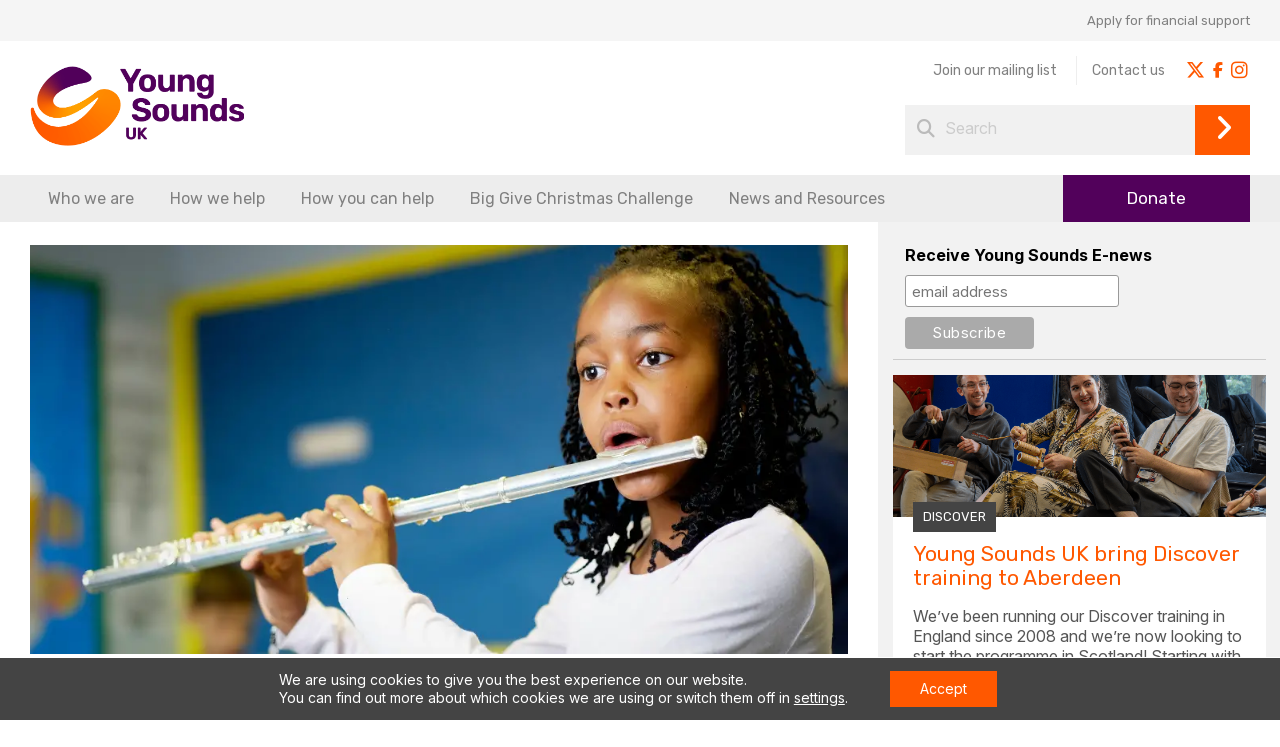

--- FILE ---
content_type: text/css; charset=UTF-8
request_url: https://www.youngsounds.org.uk/wp-content/cache/min/1/wp-content/themes/youngsounds/css/screen.css?ver=1763650427
body_size: 10547
content:
/*! normalize.css v8.0.0 | MIT License | github.com/necolas/normalize.css */html{line-height:1.15;-webkit-text-size-adjust:100%}body{margin:0}h1{font-size:2em;margin:.67em 0}hr{box-sizing:content-box;height:0;overflow:visible}pre{font-family:monospace,monospace;font-size:1em}a{background-color:rgba(0,0,0,0)}abbr[title]{border-bottom:none;text-decoration:underline;-webkit-text-decoration:underline dotted;text-decoration:underline dotted}b,strong{font-weight:bolder}code,kbd,samp{font-family:monospace,monospace;font-size:1em}small{font-size:80%}sub,sup{font-size:75%;line-height:0;position:relative;vertical-align:baseline}sub{bottom:-.25em}sup{top:-.5em}img{border-style:none}button,input,optgroup,select,textarea{font-family:inherit;font-size:100%;line-height:1.15;margin:0}button,input{overflow:visible}button,select{text-transform:none}button,[type=button],[type=reset],[type=submit]{-webkit-appearance:button}button::-moz-focus-inner,[type=button]::-moz-focus-inner,[type=reset]::-moz-focus-inner,[type=submit]::-moz-focus-inner{border-style:none;padding:0}button:-moz-focusring,[type=button]:-moz-focusring,[type=reset]:-moz-focusring,[type=submit]:-moz-focusring{outline:1px dotted ButtonText}fieldset{padding:.35em .75em .625em}legend{box-sizing:border-box;color:inherit;display:table;max-width:100%;padding:0;white-space:normal}progress{vertical-align:baseline}textarea{overflow:auto}[type=checkbox],[type=radio]{box-sizing:border-box;padding:0}[type=number]::-webkit-inner-spin-button,[type=number]::-webkit-outer-spin-button{height:auto}[type=search]{-webkit-appearance:textfield;outline-offset:-2px}[type=search]::-webkit-search-decoration{-webkit-appearance:none}::-webkit-file-upload-button{-webkit-appearance:button;font:inherit}details{display:block}summary{display:list-item}template{display:none}[hidden]{display:none}/*!
 * Bootstrap v3.3.7 (http://getbootstrap.com)
 * Copyright 2011-2018 Twitter, Inc.
 * Licensed under MIT (https://github.com/twbs/bootstrap/blob/master/LICENSE)
 *//*!
 * Generated using the Bootstrap Customizer (<none>)
 * Config saved to config.json and <none>
 *//*!
 * Bootstrap v3.3.7 (http://getbootstrap.com)
 * Copyright 2011-2016 Twitter, Inc.
 * Licensed under MIT (https://github.com/twbs/bootstrap/blob/master/LICENSE)
 */.container{margin-right:auto;margin-left:auto;padding-left:30px;padding-right:30px}.container{width:100%;max-width:1300px}.container-fluid{margin-right:auto;margin-left:auto;padding-left:30px;padding-right:30px}.row{margin-left:-15px;margin-right:-15px}.col-xs-1,.col-sm-1,.col-md-1,.col-lg-1,.col-xs-2,.col-sm-2,.col-md-2,.col-lg-2,.col-xs-3,.col-sm-3,.col-md-3,.col-lg-3,.col-xs-4,.col-sm-4,.col-md-4,.col-lg-4,.col-xs-5,.col-sm-5,.col-md-5,.col-lg-5,.col-xs-6,.col-sm-6,.col-md-6,.col-lg-6,.col-xs-7,.col-sm-7,.col-md-7,.col-lg-7,.col-xs-8,.col-sm-8,.col-md-8,.col-lg-8,.col-xs-9,.col-sm-9,.col-md-9,.col-lg-9,.col-xs-10,.col-sm-10,.col-md-10,.col-lg-10,.col-xs-11,.col-sm-11,.col-md-11,.col-lg-11,.col-xs-12,.col-sm-12,.col-md-12,.col-lg-12{position:relative;min-height:1px;padding-left:15px;padding-right:15px}.col-xs-1,.col-xs-2,.col-xs-3,.col-xs-4,.col-xs-5,.col-xs-6,.col-xs-7,.col-xs-8,.col-xs-9,.col-xs-10,.col-xs-11,.col-xs-12{float:left}.col-xs-12{width:100%}.col-xs-11{width:91.66666667%}.col-xs-10{width:83.33333333%}.col-xs-9{width:75%}.col-xs-8{width:66.66666667%}.col-xs-7{width:58.33333333%}.col-xs-6{width:50%}.col-xs-5{width:41.66666667%}.col-xs-4{width:33.33333333%}.col-xs-3{width:25%}.col-xs-2{width:16.66666667%}.col-xs-1{width:8.33333333%}.col-xs-pull-12{right:100%}.col-xs-pull-11{right:91.66666667%}.col-xs-pull-10{right:83.33333333%}.col-xs-pull-9{right:75%}.col-xs-pull-8{right:66.66666667%}.col-xs-pull-7{right:58.33333333%}.col-xs-pull-6{right:50%}.col-xs-pull-5{right:41.66666667%}.col-xs-pull-4{right:33.33333333%}.col-xs-pull-3{right:25%}.col-xs-pull-2{right:16.66666667%}.col-xs-pull-1{right:8.33333333%}.col-xs-pull-0{right:auto}.col-xs-push-12{left:100%}.col-xs-push-11{left:91.66666667%}.col-xs-push-10{left:83.33333333%}.col-xs-push-9{left:75%}.col-xs-push-8{left:66.66666667%}.col-xs-push-7{left:58.33333333%}.col-xs-push-6{left:50%}.col-xs-push-5{left:41.66666667%}.col-xs-push-4{left:33.33333333%}.col-xs-push-3{left:25%}.col-xs-push-2{left:16.66666667%}.col-xs-push-1{left:8.33333333%}.col-xs-push-0{left:auto}.col-xs-offset-12{margin-left:100%}.col-xs-offset-11{margin-left:91.66666667%}.col-xs-offset-10{margin-left:83.33333333%}.col-xs-offset-9{margin-left:75%}.col-xs-offset-8{margin-left:66.66666667%}.col-xs-offset-7{margin-left:58.33333333%}.col-xs-offset-6{margin-left:50%}.col-xs-offset-5{margin-left:41.66666667%}.col-xs-offset-4{margin-left:33.33333333%}.col-xs-offset-3{margin-left:25%}.col-xs-offset-2{margin-left:16.66666667%}.col-xs-offset-1{margin-left:8.33333333%}.col-xs-offset-0{margin-left:0%}@media(min-width:768px){.col-sm-1,.col-sm-2,.col-sm-3,.col-sm-4,.col-sm-5,.col-sm-6,.col-sm-7,.col-sm-8,.col-sm-9,.col-sm-10,.col-sm-11,.col-sm-12{float:left}.col-sm-12{width:100%}.col-sm-11{width:91.66666667%}.col-sm-10{width:83.33333333%}.col-sm-9{width:75%}.col-sm-8{width:66.66666667%}.col-sm-7{width:58.33333333%}.col-sm-6{width:50%}.col-sm-5{width:41.66666667%}.col-sm-4{width:33.33333333%}.col-sm-3{width:25%}.col-sm-2{width:16.66666667%}.col-sm-1{width:8.33333333%}.col-sm-pull-12{right:100%}.col-sm-pull-11{right:91.66666667%}.col-sm-pull-10{right:83.33333333%}.col-sm-pull-9{right:75%}.col-sm-pull-8{right:66.66666667%}.col-sm-pull-7{right:58.33333333%}.col-sm-pull-6{right:50%}.col-sm-pull-5{right:41.66666667%}.col-sm-pull-4{right:33.33333333%}.col-sm-pull-3{right:25%}.col-sm-pull-2{right:16.66666667%}.col-sm-pull-1{right:8.33333333%}.col-sm-pull-0{right:auto}.col-sm-push-12{left:100%}.col-sm-push-11{left:91.66666667%}.col-sm-push-10{left:83.33333333%}.col-sm-push-9{left:75%}.col-sm-push-8{left:66.66666667%}.col-sm-push-7{left:58.33333333%}.col-sm-push-6{left:50%}.col-sm-push-5{left:41.66666667%}.col-sm-push-4{left:33.33333333%}.col-sm-push-3{left:25%}.col-sm-push-2{left:16.66666667%}.col-sm-push-1{left:8.33333333%}.col-sm-push-0{left:auto}.col-sm-offset-12{margin-left:100%}.col-sm-offset-11{margin-left:91.66666667%}.col-sm-offset-10{margin-left:83.33333333%}.col-sm-offset-9{margin-left:75%}.col-sm-offset-8{margin-left:66.66666667%}.col-sm-offset-7{margin-left:58.33333333%}.col-sm-offset-6{margin-left:50%}.col-sm-offset-5{margin-left:41.66666667%}.col-sm-offset-4{margin-left:33.33333333%}.col-sm-offset-3{margin-left:25%}.col-sm-offset-2{margin-left:16.66666667%}.col-sm-offset-1{margin-left:8.33333333%}.col-sm-offset-0{margin-left:0%}}@media(min-width:992px){.col-md-1,.col-md-2,.col-md-3,.col-md-4,.col-md-5,.col-md-6,.col-md-7,.col-md-8,.col-md-9,.col-md-10,.col-md-11,.col-md-12{float:left}.col-md-12{width:100%}.col-md-11{width:91.66666667%}.col-md-10{width:83.33333333%}.col-md-9{width:75%}.col-md-8{width:66.66666667%}.col-md-7{width:58.33333333%}.col-md-6{width:50%}.col-md-5{width:41.66666667%}.col-md-4{width:33.33333333%}.col-md-3{width:25%}.col-md-2{width:16.66666667%}.col-md-1{width:8.33333333%}.col-md-pull-12{right:100%}.col-md-pull-11{right:91.66666667%}.col-md-pull-10{right:83.33333333%}.col-md-pull-9{right:75%}.col-md-pull-8{right:66.66666667%}.col-md-pull-7{right:58.33333333%}.col-md-pull-6{right:50%}.col-md-pull-5{right:41.66666667%}.col-md-pull-4{right:33.33333333%}.col-md-pull-3{right:25%}.col-md-pull-2{right:16.66666667%}.col-md-pull-1{right:8.33333333%}.col-md-pull-0{right:auto}.col-md-push-12{left:100%}.col-md-push-11{left:91.66666667%}.col-md-push-10{left:83.33333333%}.col-md-push-9{left:75%}.col-md-push-8{left:66.66666667%}.col-md-push-7{left:58.33333333%}.col-md-push-6{left:50%}.col-md-push-5{left:41.66666667%}.col-md-push-4{left:33.33333333%}.col-md-push-3{left:25%}.col-md-push-2{left:16.66666667%}.col-md-push-1{left:8.33333333%}.col-md-push-0{left:auto}.col-md-offset-12{margin-left:100%}.col-md-offset-11{margin-left:91.66666667%}.col-md-offset-10{margin-left:83.33333333%}.col-md-offset-9{margin-left:75%}.col-md-offset-8{margin-left:66.66666667%}.col-md-offset-7{margin-left:58.33333333%}.col-md-offset-6{margin-left:50%}.col-md-offset-5{margin-left:41.66666667%}.col-md-offset-4{margin-left:33.33333333%}.col-md-offset-3{margin-left:25%}.col-md-offset-2{margin-left:16.66666667%}.col-md-offset-1{margin-left:8.33333333%}.col-md-offset-0{margin-left:0%}}@media(min-width:1200px){.col-lg-1,.col-lg-2,.col-lg-3,.col-lg-4,.col-lg-5,.col-lg-6,.col-lg-7,.col-lg-8,.col-lg-9,.col-lg-10,.col-lg-11,.col-lg-12{float:left}.col-lg-12{width:100%}.col-lg-11{width:91.66666667%}.col-lg-10{width:83.33333333%}.col-lg-9{width:75%}.col-lg-8{width:66.66666667%}.col-lg-7{width:58.33333333%}.col-lg-6{width:50%}.col-lg-5{width:41.66666667%}.col-lg-4{width:33.33333333%}.col-lg-3{width:25%}.col-lg-2{width:16.66666667%}.col-lg-1{width:8.33333333%}.col-lg-pull-12{right:100%}.col-lg-pull-11{right:91.66666667%}.col-lg-pull-10{right:83.33333333%}.col-lg-pull-9{right:75%}.col-lg-pull-8{right:66.66666667%}.col-lg-pull-7{right:58.33333333%}.col-lg-pull-6{right:50%}.col-lg-pull-5{right:41.66666667%}.col-lg-pull-4{right:33.33333333%}.col-lg-pull-3{right:25%}.col-lg-pull-2{right:16.66666667%}.col-lg-pull-1{right:8.33333333%}.col-lg-pull-0{right:auto}.col-lg-push-12{left:100%}.col-lg-push-11{left:91.66666667%}.col-lg-push-10{left:83.33333333%}.col-lg-push-9{left:75%}.col-lg-push-8{left:66.66666667%}.col-lg-push-7{left:58.33333333%}.col-lg-push-6{left:50%}.col-lg-push-5{left:41.66666667%}.col-lg-push-4{left:33.33333333%}.col-lg-push-3{left:25%}.col-lg-push-2{left:16.66666667%}.col-lg-push-1{left:8.33333333%}.col-lg-push-0{left:auto}.col-lg-offset-12{margin-left:100%}.col-lg-offset-11{margin-left:91.66666667%}.col-lg-offset-10{margin-left:83.33333333%}.col-lg-offset-9{margin-left:75%}.col-lg-offset-8{margin-left:66.66666667%}.col-lg-offset-7{margin-left:58.33333333%}.col-lg-offset-6{margin-left:50%}.col-lg-offset-5{margin-left:41.66666667%}.col-lg-offset-4{margin-left:33.33333333%}.col-lg-offset-3{margin-left:25%}.col-lg-offset-2{margin-left:16.66666667%}.col-lg-offset-1{margin-left:8.33333333%}.col-lg-offset-0{margin-left:0%}}.clearfix:before,.clearfix:after,.container:before,.container:after,.container-fluid:before,.container-fluid:after,.row:before,.row:after{content:" ";display:table}.clearfix:after,.container:after,.container-fluid:after,.row:after{clear:both}.center-block{display:block;margin-left:auto;margin-right:auto}.pull-right{float:right!important}.pull-left{float:left!important}.hide{display:none!important}.show{display:block!important}.invisible{visibility:hidden}.text-hide{font:0/0 a;color:rgba(0,0,0,0);text-shadow:none;background-color:rgba(0,0,0,0);border:0}.hidden{display:none!important}.affix{position:fixed}.visible-xs,.visible-sm,.visible-md,.visible-lg{display:none!important}.visible-xs-block,.visible-xs-inline,.visible-xs-inline-block,.visible-sm-block,.visible-sm-inline,.visible-sm-inline-block,.visible-md-block,.visible-md-inline,.visible-md-inline-block,.visible-lg-block,.visible-lg-inline,.visible-lg-inline-block{display:none!important}@media(max-width:767px){.visible-xs{display:block!important}table.visible-xs{display:table!important}tr.visible-xs{display:table-row!important}th.visible-xs,td.visible-xs{display:table-cell!important}}@media(max-width:767px){.visible-xs-block{display:block!important}}@media(max-width:767px){.visible-xs-inline{display:inline!important}}@media(max-width:767px){.visible-xs-inline-block{display:inline-block!important}}@media(min-width:768px)and (max-width:991px){.visible-sm{display:block!important}table.visible-sm{display:table!important}tr.visible-sm{display:table-row!important}th.visible-sm,td.visible-sm{display:table-cell!important}}@media(min-width:768px)and (max-width:991px){.visible-sm-block{display:block!important}}@media(min-width:768px)and (max-width:991px){.visible-sm-inline{display:inline!important}}@media(min-width:768px)and (max-width:991px){.visible-sm-inline-block{display:inline-block!important}}@media(min-width:992px)and (max-width:1199px){.visible-md{display:block!important}table.visible-md{display:table!important}tr.visible-md{display:table-row!important}th.visible-md,td.visible-md{display:table-cell!important}}@media(min-width:992px)and (max-width:1199px){.visible-md-block{display:block!important}}@media(min-width:992px)and (max-width:1199px){.visible-md-inline{display:inline!important}}@media(min-width:992px)and (max-width:1199px){.visible-md-inline-block{display:inline-block!important}}@media(min-width:1200px){.visible-lg{display:block!important}table.visible-lg{display:table!important}tr.visible-lg{display:table-row!important}th.visible-lg,td.visible-lg{display:table-cell!important}}@media(min-width:1200px){.visible-lg-block{display:block!important}}@media(min-width:1200px){.visible-lg-inline{display:inline!important}}@media(min-width:1200px){.visible-lg-inline-block{display:inline-block!important}}@media(max-width:767px){.hidden-xs{display:none!important}}@media(min-width:768px)and (max-width:991px){.hidden-sm{display:none!important}}@media(min-width:992px)and (max-width:1199px){.hidden-md{display:none!important}}@media(min-width:1200px){.hidden-lg{display:none!important}}.visible-print{display:none!important}@media print{.visible-print{display:block!important}table.visible-print{display:table!important}tr.visible-print{display:table-row!important}th.visible-print,td.visible-print{display:table-cell!important}}.visible-print-block{display:none!important}@media print{.visible-print-block{display:block!important}}.visible-print-inline{display:none!important}@media print{.visible-print-inline{display:inline!important}}.visible-print-inline-block{display:none!important}@media print{.visible-print-inline-block{display:inline-block!important}}@media print{.hidden-print{display:none!important}}body{font-family:var(--secondary-font);font-optical-sizing:auto;font-size:16px}nav ul{list-style-type:none;padding:0;margin:0}nav ul li a{text-decoration:none}div,nav{box-sizing:border-box}.hamburger{padding:10px 10px;display:inline-block;cursor:pointer;transition-property:opacity,filter;transition-duration:.15s;transition-timing-function:linear;position:absolute;margin-top:10px;font:inherit;color:inherit;text-transform:none;background-color:rgba(0,0,0,0);border:0;overflow:visible;z-index:12;right:-8px;outline:none}.hamburger:hover{opacity:.7}.hamburger-box{width:28px;height:20px;display:inline-block;position:relative}.hamburger-inner{display:block;top:50%;margin-top:-1px}.hamburger-inner,.hamburger-inner::before,.hamburger-inner::after{width:28px;height:2px;background-color:#aaa;border-radius:0;position:absolute;transition-property:transform;transition-duration:.15s;transition-timing-function:ease}.hamburger-inner::before,.hamburger-inner::after{content:"";display:block}.hamburger-inner::before{top:-9px}.hamburger-inner::after{bottom:-9px}.hamburger--collapse .hamburger-inner{top:auto;bottom:0;transition-duration:.13s;transition-delay:.13s;transition-timing-function:cubic-bezier(.55,.055,.675,.19)}.hamburger--collapse .hamburger-inner::after{top:-18px;transition:top .2s .2s cubic-bezier(.33333,.66667,.66667,1),opacity .1s linear}.hamburger--collapse .hamburger-inner::before{transition:top .12s .2s cubic-bezier(.33333,.66667,.66667,1),transform .13s cubic-bezier(.55,.055,.675,.19)}.hamburger--collapse.is-active:hover{opacity:1}.hamburger--collapse.is-active .hamburger-inner{transform:translate3d(0,-9px,0) rotate(-45deg);transition-delay:.22s;transition-timing-function:cubic-bezier(.215,.61,.355,1)}.hamburger--collapse.is-active .hamburger-inner,.hamburger--collapse.is-active .hamburger-inner::before,.hamburger--collapse.is-active .hamburger-inner::after{background-color:#fff}.hamburger--collapse.is-active .hamburger-inner:hover,.hamburger--collapse.is-active .hamburger-inner::before:hover,.hamburger--collapse.is-active .hamburger-inner::after:hover{opacity:1}.hamburger--collapse.is-active .hamburger-inner::after{top:0;opacity:0;transition:top .2s cubic-bezier(.33333,0,.66667,.33333),opacity .1s .22s linear}.hamburger--collapse.is-active .hamburger-inner::before{top:0;transform:rotate(-90deg);transition:top .1s .16s cubic-bezier(.33333,0,.66667,.33333),transform .13s .25s cubic-bezier(.215,.61,.355,1)}header#header{z-index:10;width:100%}@media screen and (min-width:768px){header#header{position:fixed}}header#header .header-top{background-color:#f5f5f5;display:none}header#header .header-top nav ul{float:right;padding:10px 0}header#header .header-top nav ul li{float:left;border-left:1px solid #e5e5e5;padding:0 13px}header#header .header-top nav ul li:first-child{border:0}header#header .header-top nav ul li a{padding:3px 0 0;display:block;font-size:13px;color:gray;border-bottom:2px solid rgba(0,0,0,0);transition:all .15s ease-in-out;font-family:var(--primary-font)}header#header .header-top nav ul li a:hover{color:#ff5800;border-bottom:2px solid #ff5800}header#header .header-top nav ul li:last-child{padding-right:0}header#header .header-main{background-color:#fff;padding:15px 0 20px;position:relative}header#header .header-main .logo-wrapper img{max-height:55px;height:auto;width:auto;max-width:100%;margin-top:0;margin-left:-13px}header#header .header-main #mobile-search{position:absolute;right:82px;font-size:28px;margin-top:13px;color:#fff;z-index:2;transition:opacity .3s ease-in-out 0s,visibility 0s linear .3s;visibility:hidden;opacity:0}header#header .header-main .contact-search-wrapper{display:none}header#header .header-main .contact-search-wrapper nav{display:block;overflow:hidden}header#header .header-main .contact-search-wrapper nav ul{margin-bottom:20px;float:right}header#header .header-main .contact-search-wrapper nav ul li{display:inline-block;vertical-align:middle;padding:3px 15px 5px}header#header .header-main .contact-search-wrapper nav ul li a{color:gray;font-size:14px;border-bottom:2px solid rgba(0,0,0,0);transition:all .15s ease-in-out;font-family:var(--primary-font)}header#header .header-main .contact-search-wrapper nav ul li a:hover{color:#ff5800;border-bottom:2px solid #ff5800}header#header .header-main .contact-search-wrapper nav ul li.social-media-link{padding:0 2px}header#header .header-main .contact-search-wrapper nav ul li.social-media-link a{font-size:19px;color:#ff5800;border:0}header#header .header-main .contact-search-wrapper nav ul li.social-media-link a:hover{border:0}header#header .header-main .contact-search-wrapper nav ul li.contact-link{padding-right:15px;border-left:1px solid #eee}header#header .header-main .contact-search-wrapper form{display:block;float:right}header#header .header-main .contact-search-wrapper form div.input-wrapper{display:inline-block;padding:0;position:relative}header#header .header-main .contact-search-wrapper form div.input-wrapper:before{font-family:FontAwesome;font-size:18px;content:"";left:12px;top:14px;position:absolute;color:#bbb}header#header .header-main .contact-search-wrapper form input{background-color:#f1f1f1;border:0;outline:none;height:50px;padding:0 12px 0 40px;vertical-align:middle;border:0;width:290px;box-sizing:border-box}header#header .header-main .contact-search-wrapper form input::-webkit-input-placeholder{color:#ccc;position:relative;top:-2px}header#header .header-main .contact-search-wrapper form input:-moz-placeholder{color:#ccc;position:relative;top:-2px}header#header .header-main .contact-search-wrapper form input::-moz-placeholder{color:#ccc;position:relative;top:-2px}header#header .header-main .contact-search-wrapper form input:-ms-input-placeholder{color:#ccc;position:relative;top:-2px}header#header .header-main .contact-search-wrapper form button{background-color:#ff5800;border:0;height:50px;vertical-align:middle;font-size:30px;padding:0 18px;text-align:center;opacity:1;cursor:pointer}header#header .header-main .contact-search-wrapper form button i{position:relative;top:-2px;color:#fff;right:-1px}header#header .header-main .contact-search-wrapper form button:hover{opacity:.9}header#header .header-nav{background-color:#ededed;display:none;opacity:0;visibility:hidden;display:block;background-color:#ff5800;position:fixed;top:0;bottom:0;left:0;right:0;text-align:left;transition:opacity .3s ease-in-out 0s,visibility 0s linear .3s;padding-top:22px;z-index:1;overflow-y:scroll}header#header .header-nav nav{transition:opacity .3s ease-in-out 0s,visibility 0s linear .3s;opacity:0;visibility:hidden}header#header .header-nav nav ul li{display:block;padding:10px;position:relative}header#header .header-nav nav ul li a{display:block;font-size:20px;color:#fff;font-family:var(--primary-font)}header#header .header-nav nav ul li:hover a:before{content:"";color:#ff5800;border-bottom:2px solid rgba(235,102,8,.9);left:18px;position:absolute;right:18px;bottom:13px}header#header .header-nav nav ul li.highlight a:hover{border:0}header#header .header-nav nav ul li.highlight a:hover:before{display:none}header#header .header-nav nav ul li .sub-menu{background-color:#ff5800;position:absolute;left:0;overflow:visible;min-width:230px;width:100%;display:none;top:100%;padding:5px 0}header#header .header-nav nav ul li .sub-menu li{display:block;float:none;height:auto}header#header .header-nav nav ul li .sub-menu li a{color:#fff;padding:0 18px;cursor:pointer}header#header .header-nav nav ul li .sub-menu li a:before{display:none}header#header .header-nav nav ul li .sub-menu li a:hover{color:#fff}header#header .header-nav nav ul li.active .sub-menu{display:block;position:relative;background-color:rgba(0,0,0,.1);margin-left:-40px;margin-right:-40px;width:auto;margin-top:20px}header#header .header-nav nav ul li.active .sub-menu a{font-size:18px}header#header .header-nav nav ul li.active .sub-menu:before{content:"";position:absolute;top:-10px;margin-left:-10px;width:0;height:0;border-left:10px solid rgba(0,0,0,0);border-right:10px solid rgba(0,0,0,0);border-bottom:10px solid rgba(0,0,0,.1)}header#header .header-nav nav.mobile-social ul li{display:inline-block;padding:20px 0}header#header .header-nav nav.mobile-social ul li a{padding:5px;font-size:30px}@media screen and (min-width:768px){.standard-header header#header .header-top{display:block}}@media screen and (min-width:768px){.standard-header header#header .header-main .logo-wrapper img{max-width:100%;max-height:80px;margin-top:10px;margin-left:0}}@media screen and (min-width:768px){.standard-header header#header .header-main .logo-wrapper .hamburger{display:none}}@media screen and (min-width:768px){.standard-header header#header .header-main .contact-search-wrapper{display:block}}@media screen and (min-width:768px){.standard-header header#header .header-nav{opacity:1;display:block;visibility:visible;background-color:#ededed;position:relative;top:auto;bottom:auto;left:auto;right:auto;text-align:left;padding-top:0;overflow:visible}}@media screen and (min-width:768px){.standard-header header#header .header-nav nav{transition:none;opacity:1;visibility:visible}}@media screen and (min-width:768px){.standard-header header#header .header-nav nav ul li{float:left;padding:0;height:47px}}@media screen and (min-width:768px){.standard-header header#header .header-nav nav ul li a{color:gray;padding:14px 17px;font-size:16px}}@media screen and (min-width:992px){.standard-header header#header .header-nav nav ul li a{padding:14px 18px}}@media screen and (min-width:768px){.standard-header header#header .header-nav nav ul li:hover a{color:#ff5800}}@media screen and (min-width:768px){.standard-header header#header .header-nav nav ul li.current_page_item,.standard-header header#header .header-nav nav ul li.current-page-parent{background-color:#f7f7f7}.standard-header header#header .header-nav nav ul li.current_page_item a,.standard-header header#header .header-nav nav ul li.current-page-parent a{color:#ff5800}}@media screen and (min-width:768px){.standard-header header#header .header-nav nav ul li.highlight{float:right}}@media screen and (min-width:768px){.standard-header header#header .header-nav nav ul li.highlight a{background-color:#52015b;color:#fff;padding:14px 35px;font-size:17px}}@media screen and (min-width:992px){.standard-header header#header .header-nav nav ul li.highlight a{padding:14px 64px}}@media screen and (min-width:768px){.standard-header header#header .header-nav nav ul li .sub-menu{padding:0}}.standard-header header#header .header-nav nav ul li .sub-menu li a{color:#fff}@media screen and (min-width:768px){.standard-header header#header .header-nav nav ul li .sub-menu li a:hover{background-color:hsla(0,0%,100%,.1)}}@media screen and (min-width:768px){.standard-header header#header .header-nav nav ul li .sub-menu li a{padding:15px 18px}}@media screen and (min-width:768px){.standard-header header#header .header-nav nav ul li .sub-menu li.current_page_item,.standard-header header#header .header-nav nav ul li .sub-menu li.current-page-parent{background-color:#ff5800}}@media screen and (min-width:768px){.standard-header header#header .header-nav nav ul li:hover .sub-menu{display:block}}@media screen and (min-width:768px){.standard-header header#header .header-nav nav.mobile-social,.standard-header header#header .header-nav nav.mobile-main-menu{display:none}}.compact-header-donate-button{display:none}.compact-header header#header .header-main{box-shadow:0 0 19px 5px rgba(0,0,0,.03)}.compact-header header#header .header-main>.container{max-width:100%}.compact-header header#header .header-main .logo-wrapper{width:100%!important}.compact-header header#header .header-main .logo-wrapper .compact-header-donate-button{background-color:#6d2463;color:#fff;padding:14px 35px;font-size:17px;position:absolute;right:65px;top:7px;text-decoration:none;z-index:12;transition:all .3s ease-in-out}@media screen and (min-width:768px){.compact-header header#header .header-main .logo-wrapper .compact-header-donate-button{display:block}}@media screen and (min-width:992px){.compact-header header#header .header-main .logo-wrapper .hamburger{right:0}}@media screen and (min-width:768px){.compact-header header#header .header-nav{display:flex;align-items:center;padding-top:100px;padding-bottom:100px}.compact-header header#header .header-nav>.container{margin:auto}.compact-header header#header .header-nav .mobile-main-menu{text-align:center}.compact-header header#header .header-nav #menu-mobile-menu-secondary li{display:inline-block}.compact-header header#header .header-nav .mobile-social{text-align:center}}.compact-header .desktop-main-menu{display:none}.nav-overlay-active header#header .header-nav{z-index:11;visibility:visible;opacity:.95;transition:opacity .3s ease-in-out,visibility 0s linear 0s}.nav-overlay-active header#header .header-nav nav.main-menu{visibility:visible;opacity:1;transition:opacity .3s ease-in-out .3s,visibility 0s linear 0s}.nav-overlay-active header#header .header-nav nav.mobile-social{visibility:visible;opacity:1;transition:opacity .3s ease-in-out .4s,visibility 0s linear 0s}.nav-overlay-active header#header .header-main .logo-wrapper .compact-header-donate-button{background-color:#fff;color:#333}.nav-overlay-active header#header #mobile-search{visibility:visible;opacity:1;transition:opacity .3s ease-in-out .2s,visibility 0s linear 0s;z-index:7}.featured-article-block h3{margin:0}footer div.footer-main{padding:30px 0;overflow:hidden;background-color:#f9f9f9;text-align:center}@media screen and (min-width:768px){footer div.footer-main{text-align:left}}footer div.footer-main .charity-disclaimer{font-size:13px}footer div.footer-main .logo-wrapper{margin-bottom:30px}footer div.footer-main .logo-wrapper img{max-height:80px;height:auto;width:auto;max-width:80%}footer div.footer-main address{font-style:normal;font-size:15px;color:gray}footer div.footer-main p{font-size:15px;color:gray}footer div.footer-main p.telephone{margin-bottom:5px}footer div.footer-main p.email{margin-top:0}footer div.footer-main p.email a{text-decoration:none;color:gray;transition:all .15s ease-in-out}footer div.footer-main p.email a:hover{color:#ff5800}footer div.footer-main nav{display:block;overflow:hidden;margin:0}footer div.footer-main nav ul{margin-top:15px;margin-bottom:15px}footer div.footer-main nav ul li{display:inline-block;vertical-align:middle;padding:3px 0 5px}footer div.footer-main nav ul li a{color:#b2b2b2;font-size:28px;transition:all .15s ease-in-out;padding-right:5px}footer div.footer-main nav ul li a:hover{color:#ff5800}footer div.footer-main nav ul li.contact-link{padding-right:15px;border-left:1px solid #eee}footer div.footer-base{background-color:#fff;padding:10px 0;text-align:center}@media screen and (min-width:768px){footer div.footer-base{text-align:left}}footer div.footer-base p{font-size:11px;padding:0;margin:0;color:gray;opacity:.75}@media screen and (min-width:768px){footer div.footer-base p{font-size:13px}}footer div.footer-base span.separator{opacity:.9;padding:0 4px}@media screen and (min-width:768px){footer div.footer-base span.separator{font-size:13px;opacity:.3;padding:0 10px}}div.mobile-quicklinks{position:fixed;bottom:0;background-color:#ff5800;width:100%;text-align:center;padding:0;z-index:4}div.mobile-quicklinks>div{float:left;position:relative;width:58%}div.mobile-quicklinks>div:first-child{width:42%}@media screen and (min-width:448px){div.mobile-quicklinks>div{width:50%!important}}div.mobile-quicklinks>div:first-child:before{content:"";position:absolute;right:0;top:0;bottom:0;border-right:1px solid #fff;opacity:.4}div.mobile-quicklinks a{color:#fff;display:block;text-decoration:none;padding:16px 12px;text-align:center;font-size:16px}:root{--primary-font:Rubik, sans-serif;--secondary-font:Inter, sans-serif}strong{font-family:var(--secondary-font);font-optical-sizing:auto}.fl-row-content-wrap{overflow:hidden}.fl-builder-edit .fl-row-content-wrap{overflow:visible}@media screen and (min-width:768px){#container{padding-top:93px}}@media screen and (min-width:768px){.standard-header #container{padding-top:215px}}.fl-col.main-content{padding-top:20px;padding-bottom:20px}@media screen and (min-width:992px){.fl-col.main-content{padding:20px 40px 20px 0}}.fl-col.right-sidebar>.fl-col-content{position:relative}@media screen and (min-width:992px){.fl-col.right-sidebar>.fl-col-content{padding:20px 0 0 30px}}.fl-col.right-sidebar>.fl-col-content:before{content:"";position:absolute;left:-30px;top:-30px;bottom:-30px;width:2000px;background-color:#f4f4f4;display:block;z-index:-1}@media screen and (min-width:992px){.fl-col.right-sidebar>.fl-col-content:before{content:"";position:absolute;left:15px;top:-30px;bottom:-30px;width:2000px;background-color:#f2f2f2;display:block;z-index:-1}}.include-sidebar{overflow:hidden}.main-content{padding-top:30px;padding-bottom:30px}.single .page-banner{padding:14% 0;background-size:cover;background-repeat:no-repeat;background-position:center center}.single hr{margin-bottom:20px}.single .post-meta{font-size:15px;color:#888;padding-bottom:20px}.single .right-sidebar .fl-col-content{margin-right:-16px}hr{border:0;height:1px;background:#eee}h1,h2,h3,h4,h5{font-family:var(--primary-font)!important;color:#ff5800;font-weight:400}p{font-family:var(--secondary-font)!important;font-size:16px;line-height:1.3;color:#555;margin-bottom:1.3em}li{font-family:var(--secondary-font)!important;font-size:16px;line-height:1.3;color:#555}h1{font-size:29px}h2{font-size:25px}h2 a{color:#ff5800;border-bottom:2px solid rgba(0,0,0,0);text-decoration:none}h3{font-size:23px}p#breadcrumbs{padding:0;margin:0;color:#bbb;font-size:13px}p#breadcrumbs a{color:#bbb}p#breadcrumbs a:hover{color:#ff5800}.featured-article-expanded h2{margin-top:2px}.featured-article{background-color:#fff;overflow:hidden;position:relative}.featured-article img{width:100%}.featured-article .featured-article-header-image{height:100%;background-position:center center;background-size:cover;background-repeat:no-repeat;height:130px;position:relative}@media screen and (min-width:768px){.featured-article .featured-article-header-image{position:absolute;top:0;bottom:0;padding-bottom:0;height:auto}}@media screen and (min-width:992px){.featured-article .featured-article-header-image{padding-bottom:38%;position:relative;top:auto;bottom:auto}}.featured-article .featured-article-content-wrapper{position:relative;padding:20px}@media screen and (min-width:768px){.featured-article .featured-article-content-wrapper{padding-left:28%}}@media screen and (min-width:992px){.featured-article .featured-article-content-wrapper{padding-left:20px}}.featured-article a{color:#ff5800;font-size:14px;border-bottom:2px solid rgba(0,0,0,0);transition:all .15s ease-in-out}.featured-article a:hover{color:#ff5800;border-bottom:2px solid #ff5800}.featured-article h4{color:#fff;font-family:var(--secondary-font);background-color:#444;padding:8px 10px;display:inline-block;text-transform:uppercase;font-size:13px;margin-bottom:10px;margin-top:0;top:-15px;position:absolute}@media screen and (min-width:768px){.featured-article h4{top:auto;position:relative}}@media screen and (min-width:992px){.featured-article h4{top:-15px;position:absolute}}.featured-article h3{margin-top:5px;font-size:21px;margin-bottom:10px}.featured-article h3 a{font-size:21px;text-decoration:none;margin-bottom:10px}.make-a-donation{background-color:#52015b;color:#fff;padding:20px}.make-a-donation p{color:#fff}.make-a-donation h4{margin-top:0;color:#fff;font-size:23px;margin-bottom:15px}.make-a-donation a{background-color:#fff;max-width:200px;width:100%;padding:15px;display:inline-block;color:#444;position:relative}.make-a-donation a:before{content:"";font-family:FontAwesome;font-size:24px;position:absolute;top:10px;right:15px}.button{display:inline-block;padding:15px;background-color:#ff5800;width:100%;color:#fff;position:relative}@media screen and (min-width:992px){.button{max-width:200px}}.button:before{content:"";font-family:FontAwesome;font-size:24px;position:absolute;top:10px;right:15px}.featured-article-block{padding-bottom:0}.featured-article-block .row{margin-left:-10px;margin-right:-10px}.featured-article-block .col-xs-1,.featured-article-block .col-sm-1,.featured-article-block .col-md-1,.featured-article-block .col-lg-1,.featured-article-block .col-xs-2,.featured-article-block .col-sm-2,.featured-article-block .col-md-2,.featured-article-block .col-lg-2,.featured-article-block .col-xs-3,.featured-article-block .col-sm-3,.featured-article-block .col-md-3,.featured-article-block .col-lg-3,.featured-article-block .col-xs-4,.featured-article-block .col-sm-4,.featured-article-block .col-md-4,.featured-article-block .col-lg-4,.featured-article-block .col-xs-5,.featured-article-block .col-sm-5,.featured-article-block .col-md-5,.featured-article-block .col-lg-5,.featured-article-block .col-xs-6,.featured-article-block .col-sm-6,.featured-article-block .col-md-6,.featured-article-block .col-lg-6,.featured-article-block .col-xs-7,.featured-article-block .col-sm-7,.featured-article-block .col-md-7,.featured-article-block .col-lg-7,.featured-article-block .col-xs-8,.featured-article-block .col-sm-8,.featured-article-block .col-md-8,.featured-article-block .col-lg-8,.featured-article-block .col-xs-9,.featured-article-block .col-sm-9,.featured-article-block .col-md-9,.featured-article-block .col-lg-9,.featured-article-block .col-xs-10,.featured-article-block .col-sm-10,.featured-article-block .col-md-10,.featured-article-block .col-lg-10,.featured-article-block .col-xs-11,.featured-article-block .col-sm-11,.featured-article-block .col-md-11,.featured-article-block .col-lg-11,.featured-article-block .col-xs-12,.featured-article-block .col-sm-12,.featured-article-block .col-md-12,.featured-article-block .col-lg-12{position:relative;min-height:1px;padding-left:10px;padding-right:10px}.featured-article-block .primary-row{margin-bottom:40px}.featured-article-block .primary-row p{font-size:17px}header#header .header-nav nav #menu-mobile-menu-secondary{border-top:1px solid hsla(0,0%,100%,.3);margin-top:15px;padding-top:15px}header#header .header-nav nav #menu-mobile-menu-secondary li a{font-size:17px}.blog-filters{padding-bottom:10px;display:none}.blog-filters .category-filter{text-align:left}.blog-filters .category-filter p{font-family:"Century Schoolbook W01";font-size:17px;display:inline-block;margin-right:15px}.blog-filters .category-filter ul{display:inline-block;list-style-type:none;padding:0;margin:0}.blog-filters .category-filter ul li{display:inline-block;vertical-align:middle;padding:0}.blog-filters .category-filter ul li a{color:#999;font-size:15px;border-radius:5px;padding:5px 10px;cursor:pointer}.blog-filters .category-filter ul li a:hover{color:#666;background-color:#ddd}.blog-filters .category-filter ul li a.active{background-color:#52015b;color:#fff}.blog-filters .date-filter{text-align:right}.blog-filters .date-filter p{font-family:"Century Schoolbook W01";font-size:17px}.blog-filters .date-filter ul{display:inline-block;vertical-align:middle}.blog-filters .date-filter ul li{padding:6px}.blog-content{padding-top:20px}.blog-content .featured-article{margin-bottom:30px}.twitter-module-single{color:#fff;padding:30px 30px 0}.twitter-module-single .tweet{display:none}.twitter-module-single .tweet#tw1{display:block}.twitter-module-single p{color:#fff}.twitter-module-single p.tweet-date{font-size:13px;margin-bottom:0}.twitter-module-single p.tweet-content{font-size:20px;margin-top:0;margin-bottom:10px}.twitter-module-single p.tweet-content a{color:#fff}.twitter-module-single i{font-size:60px;color:#fff;margin-bottom:10px}#moove_gdpr_cookie_info_bar .moove-gdpr-info-bar-container .moove-gdpr-info-bar-content button.mgbutton{border-radius:0px!important}#moove_gdpr_cookie_info_bar.moove-gdpr-dark-scheme{background-color:#444!important}.block-link-item{display:block;background-color:#f9f9f9;padding:16px 20px;color:#666;font-size:17px;margin-bottom:3px;position:relative;transition:all .15s ease-in-out;text-decoration:none}.block-link-item:after{content:"";font-family:FontAwesome;position:absolute;right:20px;top:50%;font-size:28px;color:#bbb;margin-top:-16px;transition:all .15s ease-in-out}.block-link-item:hover{background-color:#ff5800;color:#fff}.block-link-item:hover:after{color:#fff}a{color:#ff5800}.row-centered{text-align:center}.col-centered{display:inline-block;float:none;text-align:left;margin-right:-4px;text-align:center}.fl-module-team-accordion .fl-module-content{padding-bottom:0;margin-bottom:0}.team-profile-accordion{background-color:#f5f5f5;cursor:pointer;padding:18px;width:100%;text-align:left;border:none;outline:none;transition:.4s;color:#555}.team-profile-accordion .accordion-toggle{position:relative;width:19px;height:19px;float:right}.team-profile-accordion .accordion-toggle:before,.team-profile-accordion .accordion-toggle:after{content:"";position:absolute;background-color:#bbb;transition:transform .25s ease-out}.team-profile-accordion .accordion-toggle:before{top:0;left:50%;width:3px;height:100%;margin-left:-1px}.team-profile-accordion .accordion-toggle:after{top:50%;left:0;width:100%;height:3px;margin-top:-2px}.team-profile-accordion.active .accordion-toggle{cursor:pointer}.team-profile-accordion.active .accordion-toggle:before{transform:rotate(90deg)}.team-profile-accordion.active .accordion-toggle:after{transform:rotate(180deg)}.team-profile-accordion:hover{background-color:#eee}.team-profile-accordion-panel{background-color:#fff;overflow:hidden;display:none}.team-profile-accordion-panel .row-centered{padding:20px 0 10px}.team-profile{vertical-align:top}.team-profile .profile-title{font-family:"Century Schoolbook W01";color:#ff5800;font-weight:400;font-size:18px;margin-bottom:0}.team-profile .profile-title a{text-decoration:none}.team-profile .profile-role{font-size:16px;margin-top:6px;margin-bottom:30px}.fl-callout a{color:#ff5800}.fl-module-share h4{display:inline-block;vertical-align:middle;margin:0 20px 10px 0}.fl-module-share .addthis_inline_share_toolbox{display:inline-block;vertical-align:middle;margin:0}.single .fl-module-share{padding-top:30px}.fl-slideshow .slides{width:100%;overflow:hidden;padding:0;margin:0;list-style-type:none;max-height:50vh}.fl-slideshow .slides li{padding:24% 0;width:100%;height:100%;background-position:center center;background-size:cover;list-style-type:none;box-sizing:border-box}@media screen and (min-width:768px){.fl-slideshow .slides li{padding:12% 0}}#content .tab-wrap{overflow:hidden}#content .tab-control{width:100%;margin-bottom:2em}#content .tab-control ul{padding:0}#content .tab-control ul li{display:inline-block;list-style-type:none;font-family:"Century Schoolbook W01";color:#f60;font-size:.875em;margin-right:.5em}#content .tab-control ul li a{color:#f60;display:block;padding:.5em .75em;background-color:#fff;position:relative;border-radius:.25em;transition:all .3s ease-in-out}#content .tab-control ul li a:after{top:100%;left:50%;border:solid rgba(0,0,0,0);content:" ";height:0;width:0;position:absolute;pointer-events:none;border-color:rgba(245,245,245,0);border-top-color:#f5f5f5;border-width:8px;opacity:0;margin-left:-8px;transition:all .3s ease-in-out}#content .tab-control ul li a:hover{background-color:#f5f5f5;transition:all .15s ease-in-out}#content .tab-control ul li a:hover:after{opacity:1;border-color:rgba(245,245,245,0);border-top-color:#f5f5f5;transition:all .15s ease-in-out}#content .tab-control ul li.current{position:relative;z-index:5;color:#fff}#content .tab-control ul li.current a{color:#fff;background-color:#f60;transition:all .15s ease-in-out}#content .tab-control ul li.current a:hover{color:#fff;background-color:#f60}#content .tab-control ul li.current a:after{opacity:1;transition:all .15s ease-in-out;border-color:rgba(255,102,0,0);border-top-color:#f60}#content .tabs-container{float:left;margin-bottom:20px;width:auto}#content .tabs-container .tab{display:none}#content .tabs-container .tab#tab-1{display:block}#content .tabs-container .tab .item{background-color:#f5f5f5;margin-bottom:.5em;padding:.75em;box-sizing:border-box;width:100%;display:block;overflow:hidden;position:relative}#content .tabs-container .tab .item .image-wrap{float:left;margin-right:1em;width:140px;min-height:10px}#content .tabs-container .tab .item .image-wrap img{width:140px;display:block;height:auto}#content .tabs-container .tab .item .text-wrap{width:320px;float:left}#content .tabs-container .tab .item .text-wrap p{margin:0}#content .tabs-container .tab .item .text-wrap .desc p{margin-bottom:1em}#content .tabs-container .tab .item .text-wrap .desc p:last-child{margin-bottom:0}#content .tabs-container .tab .item .text-wrap .type{background-color:#bbb;display:inline-block;padding:.4em .6em;border-radius:.5em;margin-bottom:.5em;color:#fff;font-size:.7em}#content .tabs-container .tab .item .text-wrap .event-date{margin-bottom:.2em}#content .tabs-container .tab .item .text-wrap p.title-venue{font-weight:700;font-size:.875em;margin-bottom:1em}#content .tabs-container .tab .item .text-wrap .link-exists{padding-bottom:2em}#content .tabs-container .tab .item .text-wrap .readmore{font-size:.7em;text-transform:uppercase;background-color:#ff5800;padding:.4em 3.5em .4em .6em;color:#fff;position:absolute;bottom:1em;right:1em;display:inline-block;transition:all .3s ease-in-out}#content .tabs-container .tab .item .text-wrap .readmore:hover{background-color:#aaa;transition:all .15s ease-in-out}#content .tabs-container .tab .item .text-wrap .readmore:after{content:"";background:url(../../../../../../../themes/youngsounds/img/sprite.png) no-repeat -90px -102px;position:absolute;right:.75em;width:10px;height:11px;display:block;top:6px;z-index:1}.button{padding:10px 15px;color:#333;background-color:#fff;border:1px solid rgba(0,0,0,.1);cursor:pointer;text-align:center;width:50%;float:left;box-sizing:border-box}.primary-button{background-color:#f60;color:#fff}.button:hover{opacity:.8;text-decoration:none}.one-off-donation span.currency{position:absolute;font-size:20px;margin-top:10px;margin-left:0;color:#888}.one-off-donation form{padding-left:25px}.twitter-module-feed{background-color:#fff}.twitter-module-feed h3{margin:0;padding:20px}.twitter-module-feed #twitter-feed .tweet{border-top:1px solid #eee;padding:15px 25px;position:relative}.twitter-module-feed #twitter-feed .tweet:first-of-type:before{content:"";position:absolute;left:0;top:0;bottom:0;width:7px;background-color:#ff5800}.twitter-module-feed #twitter-feed .tweet:last-of-type{padding-bottom:35px}.twitter-module-feed #twitter-feed .tweet p{margin:0;line-height:1.3}.twitter-module-feed #twitter-feed .tweet p.date{color:#aaa;font-size:14px}.twitter-module-feed #twitter-feed .tweet p.tweet-content{font-size:16px}.twitter-module-feed #twitter-feed .tweet p a{color:#ff5800}.content-popup{position:relative;background:#fff;padding:20px 30px 20px 20px;width:auto;max-width:920px;margin:20px auto}.content-popup.team-profile img{width:100%}.content-popup.team-profile .profile-title{font-size:28px;margin-top:10px}.content-popup.team-profile .profile-role{font-size:18px}.content-popup.team-profile .profile-email{margin-top:15px;padding-top:15px;border-top:1px solid #eee;margin-bottom:15px}.content-popup.team-profile .profile-email i{margin-right:10px;color:#ff5800}.content-popup.team-profile .profile-email a{text-decoration:none}.content-popup.team-profile .profile-email a.profile-text-link{color:#555;border-bottom:2px solid rgba(0,0,0,0);transition:all .15s ease-in-out}.content-popup.team-profile .profile-email a.profile-text-link:hover{color:#ff5800;border-bottom:2px solid #ff5800}.content-popup.team-profile .profile-text{margin-bottom:30px;color:#555;line-height:normal}.content-popup.team-profile .mfp-close{font-size:50px;top:15px!important;right:15px!important;font-family:var(--secondary-font);font-weight:200}.content-popup.team-profile .mfp-close:hover,.content-popup.team-profile .mfp-close:focus{top:15px!important;right:15px!important}.mfp-fade.mfp-bg{opacity:0;transition:all .15s ease-out}.mfp-fade.mfp-bg.mfp-ready{opacity:.8}.mfp-fade.mfp-bg.mfp-removing{opacity:0}.mfp-fade.mfp-wrap .mfp-content{opacity:0;transition:all .15s ease-out}.mfp-fade.mfp-wrap.mfp-ready .mfp-content{opacity:1}.mfp-fade.mfp-wrap.mfp-removing .mfp-content{opacity:0}.no-scripts{display:none}#loader{display:none;text-align:center;position:absolute;top:0;bottom:0;left:0;right:0;background-color:hsla(0,0%,100%,.85);z-index:100;padding-top:50px}#loader.loader-active{display:block}#loader span{display:block;font-size:18px;color:#777;font-weight:100}#loader i{font-size:34px;color:#aaa;margin-bottom:10px}.pagination{float:right;padding:0;list-style-type:none}.pagination li{float:left}.pagination li span,.pagination li a{padding:5px 8px;display:inline-block;border-radius:5px;font-size:15px;color:#575756}.pagination li span.current,.pagination li a.current{background-color:#f5f5f5}.filters-inactive{display:none}.nav-overlay-active{overflow:hidden}.nav-filter ul{list-style-type:none;padding:0;margin:0}.nav-filter ul.category-filter{display:block}.nav-filter ul.category-filter li{background-color:#fff;padding:5px 10px;display:inline-block;border-radius:2px;text-decoration:none;font-size:13px;margin-bottom:5px}.nav-filter ul.category-filter li a{color:#555}.nav-filter ul.category-filter li.active{background-color:#ff5800}.nav-filter ul.category-filter li.active a{color:#fff}.nav-filter ul.category-filter li a{text-decoration:none!important}.spinner{margin:100px auto 10px;width:50px;height:40px;text-align:center;font-size:10px}.spinner>div{background-color:#ff5800;height:100%;width:6px;margin-right:3px;display:inline-block;animation:sk-stretchdelay 1.2s infinite ease-in-out}.spinner>div:last-child{margin-right:0}.spinner .rect2{animation-delay:-1.1s}.spinner .rect3{animation-delay:-1s}.spinner .rect4{animation-delay:-0.9s}.spinner .rect5{animation-delay:-0.8s}@keyframes sk-stretchdelay{0%,40%,100%{transform:scaleY(.4);-webkit-transform:scaleY(.4)}20%{transform:scaleY(1);-webkit-transform:scaleY(1)}}.sc-ajax-filter{min-height:300px}.sc-ajax-filter .result-wrapper{margin:20px 0;background-color:#f5f5f5;padding:15px;color:#555;font-size:15px}.sc-ajax-filter .result-wrapper a{float:right}.sc-ajax-filter .result-wrapper .status{font-size:14px;color:#999}.single .main-content{padding-right:0}.single .main-content img{max-width:100%;height:auto}.search-title{color:#888}.search-title strong{color:#ff5800;border-bottom:#ff5800 3px solid}#search-header{padding:50px 0;text-align:center}#search-results{background-color:#f5f5f5;padding:20px 0}#search-results .search-result{overflow:hidden;padding:20px;background-color:#fff;margin:10px auto;max-width:960px}#search-results .search-result h3{margin-top:0}#search-results .search-result a.button{float:right;background-color:#ff5800;border:0;text-decoration:none;color:#fff}#search-results .search-result a.button:before{display:none}.postid-477{background-color:#f5f5f5}.postid-477 header#header,.postid-477 footer#footer{display:none}.postid-477 #container{padding-top:0!important}.postid-477 #wrapper{max-width:520px;margin:0 auto}.postid-477 .fl-col-content:before{display:none!important}.gform_legacy_markup_wrapper #gform_4 input:not([type=radio]):not([type=checkbox]):not([type=submit]):not([type=button]):not([type=image]):not([type=file]),.gform_legacy_markup_wrapper #gform_4 textarea{font-size:inherit;font-family:inherit;padding:10px;letter-spacing:normal;font-size:17px;border:1px solid #ccc;border-radius:5px}.gform_legacy_markup_wrapper #gform_4 li.gfield.gfield_error{padding:5px 20px 20px;background-color:rgba(251,236,228,.4196078431);border-radius:5px;border:3px solid #fad4bf}.gform_legacy_markup_wrapper #gform_4 .gfield_error .gfield_label,.gform_legacy_markup_wrapper #gform_4 .gfield_error .gfield_required{color:#ff5800}.gform_legacy_markup_wrapper #gform_4 .gfield_required{color:#790000;margin-left:1px}.gform_legacy_markup_wrapper #gform_4 .validation_message{color:#ff5800;font-weight:500;letter-spacing:normal;font-size:15px}.gform_legacy_markup_wrapper #gform_4 .ginput_complex .ginput_right select,.gform_legacy_markup_wrapper #gform_4 .ginput_complex select{height:45px}.gform_legacy_markup_wrapper#gform_wrapper_4 div.validation_error{border-radius:0;border:0;background-color:#fbece4}.gform_legacy_markup_wrapper#gform_wrapper_4 div.validation_error h2{color:#ff5800}.gform_legacy_markup_wrapper#gform_wrapper_4 div.validation_error h2:before{display:none}.gform_legacy_markup_wrapper#gform_wrapper_4{margin-top:0}.gform_legacy_markup_wrapper#gform_wrapper_4 #gform_4 #field_2_43{margin-top:4px!important}.gform_legacy_markup_wrapper#gform_wrapper_4 #gform_4 #field_2_54{margin-top:40px!important}.gform_legacy_markup_wrapper#gform_wrapper_4 #gform_4 .gf_page_steps{display:flex;align-items:center;align-content:center;border:0;margin-bottom:30px;justify-content:center}.gform_legacy_markup_wrapper#gform_wrapper_4 #gform_4 .gf_step{display:flex;align-items:center;opacity:.5;width:auto;position:relative;margin:16px 50px 16px 0}.gform_legacy_markup_wrapper#gform_wrapper_4 #gform_4 .gf_step:before{content:"";position:absolute;top:50%;width:29px;height:1px;background:#eee;left:100%;margin-left:10px}.gform_legacy_markup_wrapper#gform_wrapper_4 #gform_4 .gf_step:last-child{margin:16px 0 16px 0}.gform_legacy_markup_wrapper#gform_wrapper_4 #gform_4 .gf_step:last-child:before{display:none}.gform_legacy_markup_wrapper#gform_wrapper_4 #gform_4 .gf_step .gf_step_number{background:0 0;border-radius:20px;border:1px solid #eee;color:#585e6a;font-size:18px;font-weight:500;height:40px;text-align:center;width:40px;display:flex;justify-content:center;align-items:center;background-color:#eee}.gform_legacy_markup_wrapper#gform_wrapper_4 #gform_4 .gf_step .gf_step_label{padding-left:8px;font-size:16px;display:none}@media screen and (min-width:768px){.gform_legacy_markup_wrapper#gform_wrapper_4 #gform_4 .gf_step .gf_step_label{display:block}}.gform_legacy_markup_wrapper#gform_wrapper_4 #gform_4 .gf_step.gf_step_active{opacity:1}.gform_legacy_markup_wrapper#gform_wrapper_4 #gform_4 .gf_step.gf_step_active .gf_step_number{background-color:#ff5800;color:#fff;border-color:#ff5800}.gform_legacy_markup_wrapper#gform_wrapper_4 #gform_4 .gf_step.gf_step_active.gf_step_last:after{display:none}.gform_legacy_markup_wrapper#gform_wrapper_4 #gform_4 .gf_step.gf_step_active.gf_step_last .gf_step_label,.gform_legacy_markup_wrapper#gform_wrapper_4 #gform_4 .gf_step.gf_step_active.gf_step_last .gf_step_number{opacity:1}.gform_legacy_markup_wrapper#gform_wrapper_4 #gform_4 .gf_step.gf_step_pending{opacity:1}.gform_legacy_markup_wrapper#gform_wrapper_4 #gform_4 .gf_step.gf_step_pending .gf_step_label,.gform_legacy_markup_wrapper#gform_wrapper_4 #gform_4 .gf_step.gf_step_pending .gf_step_number{opacity:.4}.gform_legacy_markup_wrapper#gform_wrapper_4 #gform_4 .gf_step.gf_step_last:after{display:none}.gform_legacy_markup_wrapper#gform_wrapper_4 #gform_4 .gf_step.gf_step_completed{opacity:1}.gform_legacy_markup_wrapper#gform_wrapper_4 #gform_4 .gf_step.gf_step_completed .gf_step_label,.gform_legacy_markup_wrapper#gform_wrapper_4 #gform_4 .gf_step.gf_step_completed .gf_step_number{opacity:.4}.gform_legacy_markup_wrapper#gform_wrapper_4 #gform_4 .gf_step.gf_step_completed .gf_step_number{background-color:#ff5800;color:#fff;border-color:#ff5800}#gform_4 .gf_progressbar_title{display:none}#gform_4 .gf_progressbar{box-shadow:none;width:100%!important;background-color:#eee;padding:0}#gform_4 .gf_progressbar:after{background-color:#f5f5f5;height:2px;margin-top:-2px;box-shadow:none;border-radius:0;z-index:1}#gform_4 .gf_progressbar_percentage{background:none;background-color:#ff5800;height:2px;z-index:2;position:relative;border-radius:0}#gform_4 .gf_progressbar_percentage span{display:none}#gform_4 #gform_submit_button_4{max-width:100%;float:right;background-color:#52015b;color:#fff;margin-right:0}#gform_4 .button{max-width:100%}@media screen and (max-width:640px){#gform_4 .gform_page_footer{display:flex;flex-direction:column-reverse}}#gform_4 .gform_page_footer .button.gform_next_button{float:right;margin-right:0;font-size:17px;background-color:#ff5800;color:#fff;border:0;padding:12px 24px}#gform_4 .gform_page_footer .button.gform_previous_button{background-color:#eee;font-size:17px;border:0;padding:12px 24px;opacity:.7}#gform_4 .gform_page_footer .button.gform_previous_button:hover{opacity:1}#gform_4 .gform_page_footer{border-top:0}#gform_4 .chosen-container-single .chosen-single{position:relative;display:block;overflow:hidden;padding:0 0 0 15px;height:51px;border:1px solid #ddd;border-radius:0;background-color:#fff!important;background:none;background:none;background-clip:padding-box;box-shadow:none;color:#444;text-decoration:none;white-space:nowrap;line-height:47px;font-size:18px}#gform_4 .chosen-container-single.chosen-with-drop .chosen-single{background-color:#f5f5f5!important}#gform_4 .chosen-container-single .chosen-drop{margin-top:0}#gform_4 .payment-type-label p{font-size:18px;font-weight:100;display:block;margin-top:45px;margin-bottom:20px;color:#666;text-align:center}#gform_4 .payment-type{margin-bottom:15px}#gform_4 .payment-type ul.gfield_radio{display:flex;justify-content:center;margin-left:-15px;margin-right:-15px}#gform_4 .payment-type ul.gfield_radio li{font-weight:400;background-color:rgba(0,0,0,0);font-size:19px;margin:0;padding:5px!important;overflow:visible;width:auto}@media screen and (min-width:768px){#gform_4 .payment-type ul.gfield_radio li{width:33.3333%;padding:0!important;font-size:20px}}#gform_4 .payment-type ul.gfield_radio li input{display:none}#gform_4 .payment-type ul.gfield_radio li label{padding:12px;width:100%;border-radius:5px;max-width:100%;border:1px solid #eee;background-color:#f9f9f9;margin-bottom:20px;position:relative;text-align:center;transition:all .15s ease-in-out;margin:0}@media screen and (min-width:768px){#gform_4 .payment-type ul.gfield_radio li label{padding:20px;max-width:95%;margin:0 0 30px}}#gform_4 .payment-type ul.gfield_radio li label:hover{border:1px solid #999}#gform_4 .payment-type ul.gfield_radio li input[type=radio]:checked+label{border:1px solid #ff5800;box-shadow:0 0 0 3px rgba(235,103,8,.35);background-color:rgba(235,103,8,.1);color:#222}#gform_4 .payment-type input[type=radio]{display:none}#gform_4 .one-off-input-field label.gfield_label,#gform_4 .monthly-input-field label.gfield_label{font-size:18px;font-weight:100;display:block;margin-top:26px;margin-bottom:20px;color:#666}#gform_4 .one-off-input-field .gfield_required,#gform_4 .monthly-input-field .gfield_required{display:none}#gform_4 .one-off-input-field .ginput_container_product_price,#gform_4 .one-off-input-field .gfield_description,#gform_4 .monthly-input-field .ginput_container_product_price,#gform_4 .monthly-input-field .gfield_description{vertical-align:middle;display:inline-block;width:auto;margin-top:0}#gform_4 .one-off-input-field .gfield_description,#gform_4 .monthly-input-field .gfield_description{padding:0 0 0 15px;font-size:18px}#gform_4 .one-off-input-field input,#gform_4 .monthly-input-field input{text-align:left;padding:5px 25px!important;height:69px;border:1px solid #ff5800!important;box-shadow:0 0 0 3px rgba(235,103,8,.35);background-color:#fff;outline:none;margin-top:0;font-size:35px!important;color:#555;font-weight:700}#gform_4 .one-off-input-field input:focus,#gform_4 .monthly-input-field input:focus{border:1px solid #ff5800!important;box-shadow:0 0 0 3px rgba(235,103,8,.35)}@media screen and (min-width:400px){#gform_4 .one-off-input-field input,#gform_4 .monthly-input-field input{width:240px}}#gform_4 .monthly-select-preset{text-align:center}#gform_4 .monthly-select-preset .gfield_radio li label{max-width:100%;width:100%}#gform_4 .monthly-select-preset .gfield_required{display:none!important}#gform_4 .monthly-select-preset label.gfield_label{font-size:18px;font-weight:100;display:block;margin-top:26px;margin-bottom:20px;color:#666;font-family:var(--secondary-font)}#gform_4 .monthly-select-preset input{display:none}#gform_4 .monthly-select-preset label{margin:0;cursor:pointer}#gform_4 .monthly-select-preset li{margin-bottom:10px;overflow:visible}#gform_4 .monthly-select-preset .item{cursor:pointer;display:block;background-color:#f8f8f8;transition:all .15s ease-in-out}@media screen and (min-width:768px){#gform_4 .monthly-select-preset .item{display:flex}}#gform_4 .monthly-select-preset .item .donation-value{cursor:pointer;text-align:center;font-size:38px;padding:5px;font-weight:700}@media screen and (min-width:768px){#gform_4 .monthly-select-preset .item .donation-value{flex:0 0 140px;display:flex;align-items:center;align-content:center;justify-content:left;padding:5px 10px 5px 25px}}#gform_4 .monthly-select-preset .item .donation-description{text-align:center;cursor:pointer;padding:0 15px 15px;font-size:15px;border-bottom:1px solid rgba(0,0,0,.05)}@media screen and (min-width:768px){#gform_4 .monthly-select-preset .item .donation-description{display:flex;flex-grow:1;align-items:center;padding:10px 60px 10px 15px;text-align:left}}#gform_4 .monthly-select-preset .item.custom-monthly-amount{display:block;padding:10px 20px;height:69px;background-color:#f8f8f8;display:flex;width:100%;justify-content:center;align-items:center}@media screen and (min-width:768px){#gform_4 .monthly-select-preset .item.custom-monthly-amount{width:240px;text-align:left!important;display:flex;justify-content:left}}#gform_4 .monthly-select-preset .item.custom-monthly-amount .donation-description{display:block;font-size:19px;padding:0;border:0;text-align:center}#gform_4 .monthly-select-preset #choice_4_34_3:checked+label{display:none!important}#gform_4 .monthly-select-preset #choice_4_37_3:checked+label{display:none!important}#gform_4 .monthly-select-preset .gfield_radio{width:100%}#gform_4 .monthly-select-preset .gfield_radio label .item{border:1px solid #e5e5e5;border-radius:5px}#gform_4 .monthly-select-preset label:hover .item{border:1px solid #999}#gform_4 .monthly-select-preset input:checked+label{z-index:9;position:relative}#gform_4 .monthly-select-preset input:checked+label .item{border:1px solid #ff5800;box-shadow:0 0 0 3px rgba(235,103,8,.35);background-color:#fff}#gform_4 .monthly-select-preset li:last-child input:checked+label{box-shadow:none}#gform_4 .monthly-select-preset li:last-child input:checked+label .item .donation-description{background-color:rgba(0,0,0,0);color:#ff5800}#gform_4 .monthly-select-preset li:last-child input:checked+label .item .donation-description:after{display:none}#gform_4 .monthly-input-field{margin-top:0}#gform_4 .monthly-input-field ::-moz-placeholder{font-size:19px;transform:translate3d(2px,-6px,0);font-weight:400}#gform_4 .monthly-input-field ::placeholder{font-size:19px;transform:translate3d(2px,-6px,0);font-weight:400}#gform_4 .monthly-input-field :-ms-input-placeholder{font-size:19px;transform:translate3d(2px,-6px,0);font-weight:400}#gform_4 .monthly-input-field ::-ms-input-placeholder{font-size:19px;transform:translate3d(2px,-6px,0);font-weight:400}#gform_4 .gift-aid-wrapper{text-align:center;margin-top:40px}@media screen and (min-width:768px){#gform_4 .gift-aid-wrapper{margin-right:16px}}#gform_4 .gift-aid-wrapper>ul{margin:0;position:relative;margin:0 auto;padding:0}#gform_4 .gift-aid-wrapper>ul:before{content:"";position:absolute;top:0;bottom:0;left:0;right:0;background-color:#f6f6f6;border-radius:10px 5px 5px 10px}#gform_4 .gift-aid-wrapper>ul img{width:200px;margin-top:20px}#gform_4 .gift-aid-wrapper>ul li{position:relative}#gform_4 .gift-aid-wrapper>ul>li:first-child{padding:10px 25px 0}#gform_4 .gift-aid-wrapper h3{color:#333}#gform_4 .gift-aid-wrapper .giftaid-buttons{padding-bottom:30px;margin-top:30px}@media screen and (min-width:642px){#gform_4 .gift-aid-wrapper .giftaid-buttons{margin-top:16px}}#gform_4 .gift-aid-wrapper .giftaid-buttons li{overflow:visible}#gform_4 .gift-aid-wrapper .giftaid-buttons input{display:none}#gform_4 .gift-aid-wrapper .giftaid-buttons label{border-radius:5px;padding-left:37px;position:relative;text-align:center;margin:0;font-size:17px;width:auto!important}#gform_4 .gift-aid-wrapper .giftaid-buttons label:before{content:"";width:24px;height:24px;border:1px solid #ccc;border-radius:3px;transition:all .15s ease-in-out;background-color:#fff;color:#222;display:inline-block;margin-right:10px;position:absolute;top:14px;margin-top:-12px;left:0}#gform_4 .gift-aid-wrapper .giftaid-buttons label:after{content:"";font-family:fontawesome;position:absolute;left:4px;opacity:0;transition:all .15s ease-in-out;color:#ff5800;top:14px;margin-top:-13px}#gform_4 .gift-aid-wrapper .giftaid-buttons label:hover:before{border:1px solid #777}#gform_4 .gift-aid-wrapper .giftaid-buttons input[type=checkbox]:checked+label:before{content:"";border:1px solid #ff5800;box-shadow:0 0 0 3px rgba(235,103,8,.35);background-color:#fff;color:#222}#gform_4 .gift-aid-wrapper .giftaid-buttons input[type=checkbox]:checked+label:after{opacity:1}#gform_4 #gform_page_2_1 .gform_page_footer .button.gform_next_button{float:none;display:block;margin:0 auto;padding-left:20px;padding-right:20px}#gform_4 .donation-notification{padding:20px 20px 20px 20px;background-color:#f9f9f9;margin-top:-9px;position:relative;text-align:center}#gform_4 .field_description_below .gfield_consent_description,#gform_4 .gform_wrapper .gfield_consent_description{width:100%;max-height:240px;overflow-y:scroll;border:1px solid #ddd;margin-top:12px;padding:6px 8px;font-size:13px}#gform_4 .mailing-list-optin .ginput_container{background-color:#f9f9f9;padding:10px 20px 20px 20px;margin-top:-16px;border:1px solid #eee;border-top:0;border-radius:10px;border-top-left-radius:0;border-top-right-radius:0}#gform_4 .mailing-list-optin .gfield_consent_label{padding-left:12px}#gform_4 .mailing-list-optin .gfield_required{display:none}#gform_4 .monthly-input-field .ginput_container_select{text-align:center}#gform_4 .monthly-input-field .ginput_container_select .chosen-container{max-width:340px}#gform_4 .mailing-preference-choices-label{margin-top:30px}#gform_4 .mailing-preference-choices{margin-top:0;margin-bottom:20px;width:100%}@media screen and (min-width:768px){#gform_4 .mailing-preference-choices{align-items:center;display:flex;margin:0}}#gform_4 .mailing-preference-choices>label{width:70px}@media screen and (max-width:460px){#gform_4 .mailing-preference-choices>label{text-align:center;padding:0 0 5px!important;width:100%}}#gform_4 .mailing-preference-choices label{padding-right:10px}#gform_4 .mailing-preference-choices .ginput_container.ginput_container_radio{margin:0}#gform_4 .mailing-preference-choices .ginput_container.ginput_container_radio ul{width:100%}@media screen and (min-width:768px){#gform_4 .mailing-preference-choices .ginput_container.ginput_container_radio ul{width:auto}}#gform_4 .mailing-preference-choices .ginput_container.ginput_container_radio ul li{margin:0;width:100%}@media screen and (min-width:768px){#gform_4 .mailing-preference-choices .ginput_container.ginput_container_radio ul li{width:auto}}#gform_4 .mailing-preference-choices .ginput_container.ginput_container_radio ul.gfield_radio li{font-weight:400;background-color:rgba(0,0,0,0);font-size:19px;margin:0;padding:5px!important;overflow:visible;width:auto}@media screen and (max-width:460px){#gform_4 .mailing-preference-choices .ginput_container.ginput_container_radio ul.gfield_radio li{width:100%}}#gform_4 .mailing-preference-choices .ginput_container.ginput_container_radio ul.gfield_radio li input{display:none}#gform_4 .mailing-preference-choices .ginput_container.ginput_container_radio ul.gfield_radio li label{padding:6px 12px;width:100%;border-radius:5px;max-width:100%;border:1px solid #eee;background-color:#f9f9f9;margin-bottom:20px;position:relative;text-align:center;transition:all .15s ease-in-out;margin:0}@media screen and (max-width:340px){#gform_4 .mailing-preference-choices .ginput_container.ginput_container_radio ul.gfield_radio li label{font-size:15px;padding:6px 10px}}#gform_4 .mailing-preference-choices .ginput_container.ginput_container_radio ul.gfield_radio li input[type=radio]:checked+label{border:1px solid #ff5800;box-shadow:0 0 0 3px rgba(235,103,8,.35);background-color:rgba(235,103,8,.1);color:#222}#gform_4 .mailing-preference-choices .ginput_container.ginput_container_radio input{margin-top:3px}#gform_4 .disclaimer-text{margin-top:25px}#gform_4 .gform_page_fields{margin-right:0}@media screen and (min-width:768px){#gform_4 .gform_page_fields{margin-right:-16px}}#gform_4 .giftaidconsent .ginput_container{background-color:#e5d7e4;padding:10px 20px 20px 20px;border-radius:0 0 5px 5px}#gform_4 .giftaidconsent .gfield_consent_label{padding-left:12px;cursor:pointer}#gform_4 .giftaidconsent .gfield_required{display:none}#gform_4 .chosen-container-active.chosen-with-drop .chosen-single div b,#gform_4 .chosen-container-single .chosen-single div b{display:none}#gform_4 .chosen-results .gf_placeholder{display:none}#gform_4 .chosen-container-single{text-align:left}#gform_4 .chosen-container-single:before{content:"";font-family:FontAwesome;position:absolute;z-index:100;right:16px;top:50%;margin-top:-17px;font-size:26px;opacity:.4}#gform_4 .chosen-container-single:hover{box-shadow:0 0 7px rgba(0,0,0,.17)}#gform_4 .chosen-container-single:hover:before{opacity:.8}#gform_4 .chosen-container-single.chosen-with-drop:before{content:""}#gform_4 .chosen-results{max-height:250px}#gform_4 .chosen-results li{margin:0;padding:5px 6px;list-style:none;line-height:26px;word-wrap:break-word;-webkit-touch-callout:none;font-size:18px}#gform_4 .chosen-results li.highlighted{background-color:#ff5800;background-image:none;background-image:none;color:#fff}#gform_4 .chosen-search{display:none}.mailing-preference-choices ul li{display:inline-block;vertical-align:middle}.mailing-preference-choices ul li label{max-width:100%!important}.donations-intro-text{padding-bottom:30px;margin-bottom:35px;border-bottom:1px solid #eee;text-align:center}.donations-intro-text h2{padding-top:10px}.giftaid-declaration{padding:0 15px 15px;margin-top:0px!important}@media screen and (min-width:642px){.giftaid-declaration{padding:0 25px 25px}}.giftaid-declaration .giftaid-declaration-wrapper{padding:20px;background-color:#fff;border-radius:5px}.giftaid-declaration .giftaid-declaration-wrapper:before{content:"";width:0;height:0;border-left:20px solid rgba(0,0,0,0);border-right:20px solid rgba(0,0,0,0);border-bottom:20px solid #fff;position:absolute;top:-20px;left:50%;margin-left:-20px}@media screen and (min-width:642px){.title-field-block{float:left;width:15%}.title-field-block div.ginput_container{margin-top:10px!important}}@media screen and (min-width:642px){.name-field-block{float:left;width:85%;clear:none!important}}.fl-builder-content *:not(i){font-family:var(--secondary-font)!important}.fl-builder-content p,.fl-builder-content span,.fl-builder-content div,.fl-builder-content a,.fl-builder-content li,.fl-builder-content td,.fl-builder-content th,.fl-builder-content .fl-rich-text,.fl-builder-content .fl-button-text,.fl-builder-content .fl-callout-text{font-family:var(--secondary-font)!important}.fl-builder-content h1,.fl-builder-content h2,.fl-builder-content h3,.fl-builder-content h4,.fl-builder-content h5,.fl-builder-content h6,.fl-builder-content .fl-heading-text{font-family:var(--primary-font)!important}

--- FILE ---
content_type: text/css; charset=UTF-8
request_url: https://www.youngsounds.org.uk/wp-content/themes/youngsounds/css/print.css?ver=1759068278
body_size: -258
content:
/* print.css */
@media print {
    header, footer, nav, .sidebar, .social-share, .ads {
        display: none !important;
    }
    body {
        background: none !important;
        color: black !important;
        font-family: Arial !important;
    }
    .content, .main {
        width: 100% !important;
    }
    .attachment-post-thumbnail {
        display: none !important;
    }
}


--- FILE ---
content_type: text/javascript; charset=UTF-8
request_url: https://www.youngsounds.org.uk/wp-content/themes/youngsounds/js/scripts.min.js?ver=1714424256
body_size: 367
content:
"use strict";!function($){jQuery(document).on("gform_post_render",(function(e,t,n){gform.addFilter("gform_product_total",(function(e,t){$(".donation-amount").text("£"+e.toFixed(2))}))})),$(document).ready((function(){var e=$(".hamburger");e.on("click",(function(t){e.toggleClass("is-active"),$("body").toggleClass("nav-overlay-active"),$(".dropdown-active").removeClass()}));var t,n=document.getElementsByClassName("team-profile-accordion");for(t=0;t<n.length;t++)n[t].addEventListener("click",(function(){if($(this).hasClass("active"))$(this).removeClass("active").next(".team-profile-accordion-panel").slideToggle();else{$(".team-profile-accordion.active").removeClass("active").next(".team-profile-accordion-panel").slideToggle(),$(this).addClass("active");var e=this.nextElementSibling;$(e).slideToggle()}}));$("#menu-mobile-menu-primary > li > a").click((function(e){if($(this).parent().hasClass("active")||!$(this).parent().hasClass("menu-item-has-children"))return!0;$("#menu-main-menu > li").removeClass("active"),$(this).parent().addClass("active"),e.preventDefault()})),$("#menu-mobile-menu-secondary > li > a").click((function(e){if($(this).parent().hasClass("active")||!$(this).parent().hasClass("menu-item-has-children"))return!0;$("#menu-main-menu > li").removeClass("active"),$(this).parent().addClass("active"),e.preventDefault()})),$(".open-popup").magnificPopup({type:"inline",mainClass:"mfp-fade"}),$(".fl-slideshow").flexslider({directionNav:!0,controlNav:!1,fadeFirstSlide:!1}),$(".blog-content .featured-article").matchHeight(),$(".team-profile-accordion-panel > .team-profile").matchHeight({byRow:!0}),$(".tab-control a").click((function(e){e.preventDefault(),$(this).parent().addClass("current"),$(this).parent().siblings().removeClass("current");var t=$(this).attr("href");$(".tab").not(t).css("display","none"),$(t).fadeIn()})),$(".gcp_redirect_flow").on("click",(function(e){e.preventDefault();var t=$(this).parent().find(".popup-content"),n=$(this).attr("href");t.find(".button").attr("href",n),$.magnificPopup.open({items:{src:t},type:"inline",mainClass:"mfp-fade"})})),$(".popup-content .close").on("click",(function(){$.magnificPopup.close()})),$("#paymentlink").bind("DOMSubtreeModified",(function(e){e.target.innerHTML.length>0&&$(".gcp_redirect_flow").on("click",(function(e){e.preventDefault();var t=$(".one-off-donation").find(".popup-content"),n=$(this).attr("href"),i=$("#amount").val();t.find(".button").attr("href",n),t.find("#donation-amount").html("£"+i),$.magnificPopup.open({items:{src:t},type:"inline",mainClass:"mfp-fade"})}))}))}))}(jQuery);
//# sourceMappingURL=scripts.min.js.map

--- FILE ---
content_type: text/javascript; charset=UTF-8
request_url: https://www.youngsounds.org.uk/wp-content/cache/min/1/wp-content/themes/youngsounds/js/ajax-filtering.js?ver=1763650428
body_size: 1236
content:
(function($){var queryConvert=function(){var queryStr=window.location.search,queryArr=queryStr.replace('?','').split('&'),queryParams={};for(var q=0,qArrLength=queryArr.length;q<qArrLength;q++){var qArr=queryArr[q].split('=');if(qArr[0]in queryParams){queryParams[qArr[0]].push(qArr[1])}else{queryParams[qArr[0]]=[];queryParams[qArr[0]].push(qArr[1])}}
return queryParams}
$doc=$(document);$doc.ready(function(){function get_posts($params){$container=$('#container-async');$content=$container.find('.content');$status=$container.find('.status');$results=$container.find('.results');$loader=$container.find('#loader');$pager=$container.find('.infscr-pager a');$status.text(aym_ajax.loading_text);$results.text('');$loader.addClass('loader-active');if($params.page===1&&$pager.length){$pager.removeAttr('disabled').text(aym_ajax.loadmore_text)}
if($pager.length){$method='infscr'}else{$method='pager'}
$.ajax({url:aym_ajax.ajax_url,data:{action:'do_filter_posts_mt',nonce:aym_ajax.nonce,params:$params,pager:$method,},type:'POST',dataType:'json',success:function(data,textStatus,XMLHttpRequest){console.log(textStatus);if(data.status===200){if(data.method==='pager'||$params.page===1){$content.html(data.content)}else{$content.append(data.content);if(data.next!==0){$pager.attr('href','#page-'+data.next)}}}else if(data.status===201){if(data.method==='pager'){$content.html(data.message)}else{$pager.attr('disabled','disabled').text(aym_ajax.end_text)}}else{$status.html(data.message);$results.html(data.results)}},error:function(MLHttpRequest,textStatus,errorThrown){$status.html(textStatus)},complete:function(data,textStatus){msg=textStatus;results="";console.log(data);if(textStatus==='success'){msg=data.responseJSON.message;results=data.responseJSON.results}
$status=$container.find('.status');$status.html(msg);$results.html(results);$('.blog-content .featured-article').matchHeight();$loader.removeClass('loader-active');$loader.html('<div class="spinner"><div class="rect1"></div><div class="rect2"></div><div class="rect3"></div><div class="rect4"></div><div class="rect5"></div></div><span class="loader-text">'+aym_ajax.update_text+'</span>')}})}
if($('.sc-ajax-filter-multi').data('defaults')){var $default={};var $default_terms=$('.sc-ajax-filter-multi').data('defaults').split(',');$.each($default_terms,function(index,term){if('category' in $default){$default['category'].push(term);$default['category'].sort()}else{$default['category']=[];$default['category'].push(term);$default['category'].sort()}})}
$('.sc-ajax-filter-multi').on('click','a[data-filter], .pagination a',function(event){if(event.preventDefault){event.preventDefault()}
if($(event.target).hasClass('page-numbers')){$('html,body').animate({scrollTop:$("#container-async").offset().top-240},"slow")};$this=$(this);$active={};$nofilter=0;$activeQuery=queryConvert();if($this.data('filter')){$page=1;if($this.data('term')==='all-terms'){$('ul.category-filter').find('.active').removeClass('active');$this.parent('div').addClass('filters-inactive');$('div.custom-select').find('span.text').html('Select year');if($default){$active.category=$default['category']}
$nofilter=1}else{$('.show-all .result-wrapper').removeClass('filters-inactive');$this.parent('li').toggleClass('active')}
$terms=$this.closest('ul').find('.active');if($terms.length){$.each($terms,function(index,term){$a=$(term).find('a');$tax=$a.data('filter');$slug=$a.data('term');if($tax in $active){$active[$tax].push($slug);$active[$tax].sort()}else{$active[$tax]=[];$active[$tax].push($slug);$active[$tax].sort()}})}
if(!$active.category){$active.category=[];$active.category.push('all-terms');$('a[data-term="all-terms"]').parent('li').addClass('filters-inactive')}}else{if(!isNaN(parseInt($this.attr('href').replace(/\D/g,'')))){$page=parseInt($this.attr('href').replace(/\D/g,''))}else{$page=1}
$this=$('.nav-filter .active a');if(!$activeQuery.category&!$activeQuery.date){$active.category=[];$active.category.push('all-terms');$('.show-all').addClass('filters-inactive')}else{if($activeQuery.category){$active.category=$activeQuery.category;delete $activeQuery.category}
if($activeQuery.date){$active.date=$activeQuery.date;delete $activeQuery.date}}}
$params={'terms':$active,'page':$page,'qty':$this.closest('#container-async').data('paged')};if($activeQuery.s){$params.search=$activeQuery.search[0];delete $activeQuery.search}
var newsroomUrl=home_url+'/news-and-resources/';if($nofilter===1){History.pushState({},"News and Events - Awards for Young Musicians",newsroomUrl)}else{console.log($active.category);if($active.category=="all-terms"){var querystring="category=all-terms"+"&page="+$params.page;$params.terms.category=$default['category']}else if($params.search){var querystring=$.param($params.terms,!0)+"&search="+$params.search+"&page="+$params.page}else{var querystring=$.param($params.terms,!0)+"&page="+$params.page}
history.replaceState($params,"News and Events - Awards for Young Musicians",newsroomUrl+'?'+querystring)}
get_posts($params)});if(window.location.search){$activeQuery=queryConvert();$params={'page':1,'qty':9,};if($activeQuery.category=='all-terms'){$params.terms=$activeQuery;$params.terms.category=$default['category'];get_posts($params);$('.show-all').removeClass('filters-inactive')}else{if($activeQuery.search){$params.search=$activeQuery.search[0];delete $activeQuery.search}
if($activeQuery.page){$params.page=$activeQuery.page[0];delete $activeQuery.page}
if(!$activeQuery.isEmptyObject){$params.terms=$activeQuery}
get_posts($params);$.each($activeQuery,function(index,value){if($activeQuery[index]!='s'){$.each($activeQuery[index],function(index,value){$('a[data-term="'+value+'"').parent('li').addClass('active')})}});$('.show-all').removeClass('filters-inactive')}}else{$('a[data-term="all-terms"]').trigger('click')}});function serialize(obj){return'?'+Object.keys(obj).reduce(function(a,k){a.push(k+'='+encodeURIComponent(obj[k]));return a},[]).join('&')}})(jQuery)